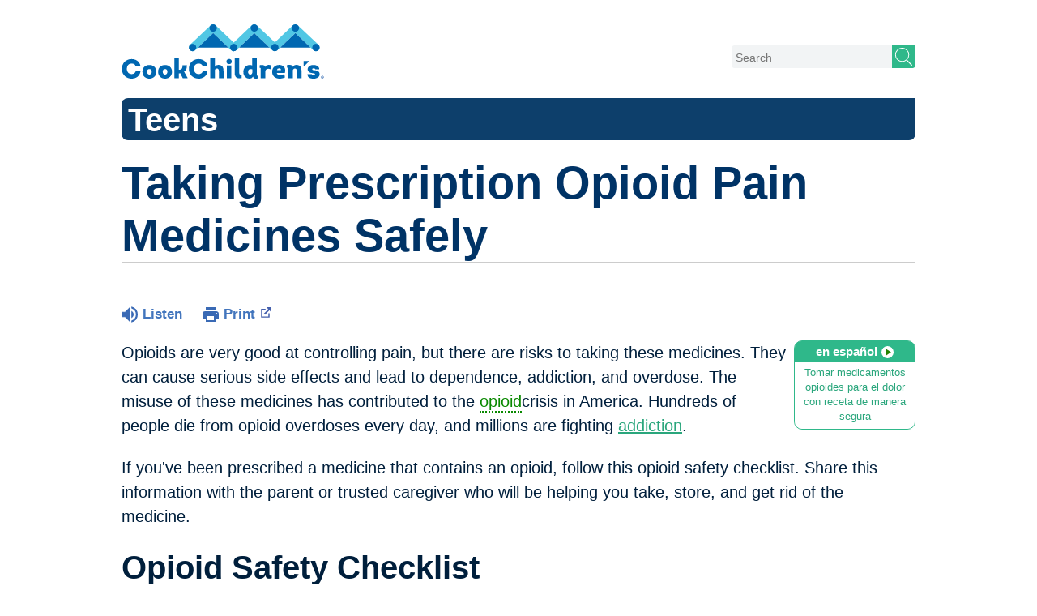

--- FILE ---
content_type: text/html;charset=UTF-8
request_url: https://kidshealth.org/CookChildrens/en/teens/opioid-prescription-safety.html?WT.ac=p-ra
body_size: 9346
content:
<!doctype html>
				<html lang="en">
			<head>
   <meta http-equiv="Content-Type" content="text/html; charset=UTF-8"><script type="text/javascript">
				window.rsConf = {general: {usePost: true}};
			</script><script>
			window.digitalData = window.digitalData || {};
			window.digitalData = {
					page : {
						language:'english',
						licensee:'CookChildrens',
						pageType:'article',
						section:'teens',
						template:'standard',
						title:'Taking Prescription Opioid Pain Medicines Safely'
					}
				};
			</script><script src="https://assets.adobedtm.com/60e564f16d33/ac808e2960eb/launch-9661e12d662b.min.js" async="true"></script><script>
					const vimeoDNT = 0; 
				</script>
   <!--Start Ceros Tags-->
   <meta name="kh:pageDescription" content="Opioids are very good at controlling pain, but there are risks to taking them. If you've been prescribed a medicine that contains an opioid, find out how to use it safely.">
   <meta name="kh:pageKeywords" content="prescription pain medicine, opioid, opioids, opiod, opiods, percocet, hydrocodone with acetaminophen, Hycet, Lortab, oxycodone with acetaminophen, Roxicet, oxycodone and hydromorphone, Dilaudid, morphine, oxycodone, OxyContin, Oxy, hydrocodone, Vicodin, codeine, heroin, methadone, overdose, overdoses, overdosed, over dose, addiction, addicted, addicts, drug abuse, substance abuse, pain relief, pain meds, pain medicines, drug safety, give drugs safely, medicine safety, dispose of medicine, get rid of old medicine, prescription drug abuse, abusing drugs, getting high">
   <meta name="kh:pageTitle" content="Taking Prescription Opioid Pain Medicines Safely">
   <!--End Ceros Tags-->
   <meta name="description" content="Opioids are very good at controlling pain, but there are risks to taking them. If you've been prescribed a medicine that contains an opioid, find out how to use it safely.">
   <meta name="robots" content="noindex,nofollow">
   <meta name="keywords" content="prescription pain medicine, opioid, opioids, opiod, opiods, percocet, hydrocodone with acetaminophen, Hycet, Lortab, oxycodone with acetaminophen, Roxicet, oxycodone and hydromorphone, Dilaudid, morphine, oxycodone, OxyContin, Oxy, hydrocodone, Vicodin, codeine, heroin, methadone, overdose, overdoses, overdosed, over dose, addiction, addicted, addicts, drug abuse, substance abuse, pain relief, pain meds, pain medicines, drug safety, give drugs safely, medicine safety, dispose of medicine, get rid of old medicine, prescription drug abuse, abusing drugs, getting high">
   <meta name="published_date" content="08/27/2024">
   <meta name="notify" content="n">
   <meta name="section" content="teens">
   <meta name="language" content="english">
   <meta name="wrapper_type" content="prePost">
   <meta name="kh_content_type" content="article">
   <meta name="fusionDataSource" content="cookchildrens">
   <meta name="kh_language" content="english">
   <meta name="kh_section" content="teens">
   <meta name="kh_licensee" content="CookChildrens">
   <meta name="viewport" content="width=device-width, initial-scale=1.0, maximum-scale=3.0, user-scalable=yes">
   <meta name="site" content="LICENSEE">
   <link rel="canonical" href="https://kidshealth.org/en/teens/opioid-prescription-safety.html">
   <link type="text/css" rel="stylesheet" href="/misc/css/reset.css">
   <!--common_templates.xsl-->
   <link type="text/css" rel="stylesheet" href="/misc/css/n00/n00_khcontent_style.css?ts=02:12:22.362-05:00">
   <link type="text/css" rel="stylesheet" href="/misc/css/n00/n00_naked.css?ts=02:12:22.362-05:00">
   <link type="text/css" rel="stylesheet" href="/misc/css/n00/n00_MoTTBox.css?ts=02:12:22.362-05:00">
   <link type="text/css" rel="stylesheet" href="/misc/css/splat/splatStyles.css?ts=02:12:22.362-05:00">
   <link type="text/css" rel="stylesheet" href="/misc/css/splat/licSplatStyles.css?ts=02:12:22.362-05:00">
   <link type="text/css" rel="stylesheet" href="/misc/css/n00/nitro-main.css?ts=02:12:22.362-05:00">
   <link type="text/css" rel="stylesheet" href="/misc/css/n00/n00_art.css?ts=02:12:22.362-05:00">
   <link rel="stylesheet" type="text/css" href="/misc/css/n00/n00_video.css?ts=02:12:22.362-05:00">
   <style>
			body {
				background-color: #fff;
			}
		
			#mainContentContainer {
				background-color: #fff;
			}
		
				#mainContainer {
					margin: 1rem auto;
				}
			
		
		/* TEST */
		
		</style>
   <link type="text/css" rel="stylesheet" href="/licensees/licensee403/css/style.css?rand=02:12:22.362-05:00">
   <link rel="shortcut icon" href="/images/licensees/favicon.ico">
   <link type="text/css" rel="stylesheet" href="/misc/css/customRS.css">
   <!--[if lte IE 9]>
            <style type="text/css">#categoryHeaderDefaultTeens h1, #categoryHeaderDefaultParents h1, #categoryHeaderDefaultKids h1 { background: url(/images/transparencies/20_black.png) !important;filter: none !important; } </style>
            <![endif]--><!--[if IE 6]>
					<link rel="stylesheet" type="text/css" href="/misc/css/IE6Styles.css" />
				<![endif]--><!--[if IE 7]>
					<link rel="stylesheet" type="text/css" href="/misc/css/IE7Styles.css" />
				<![endif]--><!--[if IE 6]>
					<link rel="stylesheet" type="text/css" href="/misc/css/moreResourcesStylesIE6.css" />
					<![endif]--><!--[if IE 7]>
					<link rel="stylesheet" type="text/css" href="/misc/css/moreResourcesStylesIE7.css" />
					<![endif]--><!--[if IE 7]>
					<link rel="stylesheet" type="text/css" href="/misc/css/splat/IE7Styles.css" />
				<![endif]--><!--[if IE 6]>
		<link rel="stylesheet" type="text/css" href="/licensees/standard_licensee/css/moreResourcesLicOverrideIE6.css" />
		<![endif]--><!--[if IE 7]>
		<link rel="stylesheet" type="text/css" href="/licensees/standard_licensee/css/moreResourcesLicOverrideIE7.css" />
		<![endif]--><script>
									KHAdLanguage ="en";
									KHAdSection ="teen";
									KHAdCat ="alf_en_teens_drug-alcohol_drugs_";
									KHAdSubCat = "alf_en_teens_drug-alcohol_drugs_";
									KHAdTitle ="takingprescriptionopioidpainmedicinessaf";
									KHCD = ""; // clinical designation aspect
									KHPCD = ""; // primary clinical designation aspect
									KHAge = ""; // age aspect
									KHGenre = ""; // genre aspect
									KHPCAFull = "pca_en_teens_"; // full gam tag for aspects
									licName = " - Cook Children's";
								</script>
   <!--
									gamtags:-
									KHCD: 
									KHPCD: 
									KHAge: 
									KHGenre: 
									Language: en
									Section: teen
									Category: alf_en_teens_drug-alcohol_drugs_
									Title: takingprescriptionopioidpainmedicinessaf
									Full (PCA) Tag: pca_en_teens_--><script src="/misc/javascript/includes/jquery-3.2.1.min.js"> </script><script src="/misc/javascript/includes/jquery.easy-autocomplete.js"> </script><script src="/misc/javascript/srvr/server_month_year.js"> </script><script src="/misc/javascript/kh_headJS_common.js"> </script><script src="/misc/javascript/kh_headJS_desktop.js"> </script><script src="/misc/javascript/splat/splat.js?rand=02:12:22.362-05:00"> </script>
		
			<style>
				@font-face {
					font-family: gibson-medium;
					src: url('/licensees/licensee403/fonts/gibson-medium-webfont.woff');
				}
				
				@font-face {
					font-family: gibson-regular;
					src: url('/licensees/licensee403/fonts/gibson-regular-webfont.woff');
				}
			</style>
			<!-- Google Tag Manager -->
			<script>
			   dataLayer = [];
			   (function (w, d, s, l, i) {
			       w[l] = w[l] || []; w[l].push({
			           'gtm.start':
			                new Date().getTime(), event: 'gtm.js'
			       }); var f = d.getElementsByTagName(s)[0],
			             j = d.createElement(s), dl = l != 'dataLayer' ? '&l=' + l : ''; j.async = true; j.src =
			             'https://www.googletagmanager.com/gtm.js?id=' + i + dl; f.parentNode.insertBefore(j, f);
			   })(window, document, 'script', 'dataLayer', 'GTM-KPCPR94');
			</script>
			<!-- End Google Tag Manager -->
		
	<script>
			var localPrefix = "";
			
		</script><script>
			// comment
			$(document).ready(function() {
			
				var dataSource = '%22typeahead'+$('meta[name="fusionDataSource"]').attr('content')+'ds%22'; // new

				var options = {
					url: function(phrase) {
						if (phrase !== "") {
							thePhrase = phrase;
							return localPrefix+"/suggest?fq=_lw_data_source_s:("+dataSource+")&q="+phrase+"&rows=20&wt=json&omitHeader=true";
						} else {
							return localPrefix+"/suggest?fq=_lw_data_source_s:("+dataSource+")&q=empty&rows=1&wt=json&omitHeader=true";
						}
					},
					requestDelay: 300,
					listLocation: function(data) {
						return data.response.docs;			
					},
					getValue: function(element) {
						if(KHAdLanguage==='en') { 
							var suggLang = 'english';
							}
						else {
							var suggLang = 'spanish';
							}
					
						if(element.kh_language_s===suggLang) {
							return element.kh_value[0];
						}
						else {
							return '';
						}
					},
					list: {
						match: {
							enabled: true
						}
					},
					ajaxSettings: {
						dataType: "json",
						data: {
							dataType: "json"
						}
					},
			
				list: {
					sort: {
						enabled: true
					},
					match: {
						enabled: true
					},
					onClickEvent: function() {
						$('form#searchform').submit();
					},
					onKeyEnterEvent: function() {
						$('form#searchform').submit();
					},
					showAnimation: {
						type: "fade", //normal|slide|fade
						time: 400,
						callback: function() {}
					},
					hideAnimation: {
						type: "slide", //normal|slide|fade
						time: 400,
						callback: function() {}
					},
				},
			};
			
			$("#q").easyAutocomplete(options);
		});
		</script><title>Taking Prescription Opioid Pain Medicines Safely (for Teens) - Cook Children's</title>
<script>NS_CSM_td=385947228;NS_CSM_pd=275116665;NS_CSM_u="/clm10";NS_CSM_col="AAAAAAUfyw+ODhadxfg+kZb6T4hZ/SzU8ps/1Ta1fCiB1OvRl0t16/hJ2vU4+1hqJmtMLCE=";</script><script type="text/javascript">function sendTimingInfoInit(){setTimeout(sendTimingInfo,0)}function sendTimingInfo(){var wp=window.performance;if(wp){var c1,c2,t;c1=wp.timing;if(c1){var cm={};cm.ns=c1.navigationStart;if((t=c1.unloadEventStart)>0)cm.us=t;if((t=c1.unloadEventEnd)>0)cm.ue=t;if((t=c1.redirectStart)>0)cm.rs=t;if((t=c1.redirectEnd)>0)cm.re=t;cm.fs=c1.fetchStart;cm.dls=c1.domainLookupStart;cm.dle=c1.domainLookupEnd;cm.cs=c1.connectStart;cm.ce=c1.connectEnd;if((t=c1.secureConnectionStart)>0)cm.scs=t;cm.rqs=c1.requestStart;cm.rss=c1.responseStart;cm.rse=c1.responseEnd;cm.dl=c1.domLoading;cm.di=c1.domInteractive;cm.dcls=c1.domContentLoadedEventStart;cm.dcle=c1.domContentLoadedEventEnd;cm.dc=c1.domComplete;if((t=c1.loadEventStart)>0)cm.ls=t;if((t=c1.loadEventEnd)>0)cm.le=t;cm.tid=NS_CSM_td;cm.pid=NS_CSM_pd;cm.ac=NS_CSM_col;var xhttp=new XMLHttpRequest();if(xhttp){var JSON=JSON||{};JSON.stringify=JSON.stringify||function(ob){var t=typeof(ob);if(t!="object"||ob===null){if(t=="string")ob='"'+ob+'"';return String(ob);}else{var n,v,json=[],arr=(ob&&ob.constructor==Array);for(n in ob){v=ob[n];t=typeof(v);if(t=="string")v='"'+v+'"';else if(t=="object"&&v!==null)v=JSON.stringify(v);json.push((arr?"":'"'+n+'":')+String(v));}return(arr?"[":"{")+String(json)+(arr?"]":"}");}};xhttp.open("POST",NS_CSM_u,true);xhttp.send(JSON.stringify(cm));}}}}if(window.addEventListener)window.addEventListener("load",sendTimingInfoInit,false);else if(window.attachEvent)window.attachEvent("onload",sendTimingInfoInit);else window.onload=sendTimingInfoInit;</script></head><body id="licensee" onload="" class="mouseUser"><!--googleoff:all--><!--[if lte IE 6]><script src="/misc/javascript/ie6Warn/warning2.js"></script><script>window.onload=function(){e("/misc/javascript/ie6Warn/")}</script><![endif]-->
   <div id="skipnavigation"><a id="skippy" class="accessible" href="#thelou">[Skip to Content]</a></div>
		
		<!-- Google Tag Manager (noscript) -->
		<noscript>
		    <iframe src="https://www.googletagmanager.com/ns.html?id=GTM-KPCPR94" height="0" width="0" style="display: none; visibility: hidden" ></ iframe > 
		</noscript>
		<!-- End Google Tag Manager (noscript) --><div id="header">
		<div id="CClogo"><a href="https://www.cookchildrens.org"><span class="srText">Cook Children's</span></a></div>
		<div id="CCsearch">
				<form id="searchform" name="searchform" method="GET" onsubmit="return (this.q.value == '') ? false : true;" action="/CookChildrens/en/parents/">
						<input type="hidden" name="search" value="y"/>
						<input type="hidden" name="getfields" value="description"/>
						<input type="search" class="search" name="q" id="q" maxlength="256" autocomplete="off" autocorrect="off" placeholder="Search"/>
						<input type="hidden" name="datasource" value="cookchildrens">
						<input type="hidden" name="start" value="0">
						<input type="hidden" name="rows" value="10">
						<input type="hidden" name="lang" value="english">
						<input type="hidden" name="section" value="parents_teens_kids">
						<input type="submit" value="" id="searchButton" class="buttonImage"/>
				</form>
		</div>
</div>
	
		
		<!-- If we have main navigation separated then it will reside here -->
		
	
		

    	
	
   <div id="thelou" tabindex="-1"> </div>
   <div id="mainContentContainer" class="kh-article-page">
      <div id="rsSearchBrowse">
         <div id="rsBrowse" role="navigation"> </div>
         <div id="rsSearch">
            <div id="rsSectionLabel">teens</div>
         </div>
      </div>
      <div id="khContentHeading" class="ar licH">
         <h1>Taking Prescription Opioid Pain Medicines Safely</h1>
      </div>
      <div class="clearBox">&#160;</div>
      <div id="khcontent">
         <div id="xp1"> </div><br clear="all" style="width: 0; height: 0; line-height: 0; font-size: 0;"><div id="khcontent_article" lang="en-us">
            <div id="NavigatePage1">
               <div id="whichRead_1"><span class="ISI_MESSAGE"><!--									
										The following article is brought to you by CookChildrens.
									--></span><div id="kh_topButts">
                     <div class="rs_skip rs_skip_en rsbtn_kidshealth rs_preserve" id="readspeaker_button1"><script>
							var theRSURL = (escape(document.location.href));
							var rsAudioTitle = document.title.replace(/ |\'|\?/g,"_");
							var whichReadPage = 1;
							
									var doesItGotFlash = '';
								
							makeTheRSLinkEN();
							var readSpeakerDownloadLink = "//app-na.readspeaker.com/cgi-bin/rsent?customerid=5202&amp;lang=en_us&amp;voice=Kate&amp;speed=100&amp;readid=khcontent_article&amp;url="+theRSURL+"&amp;audiofilename=KidsHealth_"+rsAudioTitle+"";
						</script></div><a id="kh_topPFV" class="rs_skip rs_preserve" href="/CookChildrens/en/teens/opioid-prescription-safety.html?view=ptr" rel="nofollow" onclick="printWindow(this.href); return false;" title="This link will open in a new window.">Print<span class="newWindowIcon_leftSpace"> </span></a></div>
                  <!--googleoff:all-->
                  <div id="languagePairLink" class="rs_skip"><a href="/CookChildrens/es/teens/opioid-prescription-safety.html"><span class="pairedURLHead" lang="es">en español<img src="/images/n00/icons/langPairArrow.svg" alt=""></span><span class="pairedURLBody" lang="es">Tomar medicamentos opioides para el dolor con receta de manera segura</span></a></div>
                  <!--googleon:all--><div class="rte-image"><!--<sly data-sly-test.buttonBorder="khb-noborder"></sly> --><p>Opioids are very good at controlling pain, but there are risks to taking these medicines. They can cause serious side effects and lead to dependence, addiction, and overdose. The misuse of these medicines has contributed to the <script type="text/javascript" id="splatJS_opioid_T" name="splat" src="/content/kidshealth/us/en/teens/splats/opioid.js"></script><script type="text/javascript" id="splatDW_opioid_T">document.write(def_opioid_T);</script><noscript class="rs_skip">    opioid  </noscript>crisis in America. Hundreds of people die from opioid overdoses every day, and millions are fighting <a href="/CookChildrens/en/teens/addictions.html">addiction</a>.</p><p>If you've been prescribed a medicine that contains an opioid, follow this opioid safety checklist. Share this information with the parent or trusted caregiver who will be helping you take, store, and get rid of the medicine.</p><h3>Opioid Safety Checklist</h3><ul class="kh_longline_list"><li>Take the opioid medicine exactly as prescribed. Don't take more of the medicine than prescribed. Don't take the medicine more often than prescribed.</li><li>Don't take any other medicines unless you check with your health care provider or pharmacist first.</li><li>Do not drink alcohol while taking the opioid medicine. It can lead to serious medical problems, even death.</li><li>Do not drive, ride a bike, or operate machinery while taking the medicine because the medicine can make you sleepy.</li><li>Do not take opioid medicine if you are or may be pregnant. It can cause serious problems in a baby.</li><li>Do not share your medicines with anyone.</li><li>Have a parent or trusted caregiver:    <ul><li>Store the opioids in a locked cabinet away from children, friends, and visitors.</li><li>Keep track of how much medicine is in the container so you know if someone else is taking the medicine.</li><li>Safely dispose of any leftover opioids as soon as you no longer need them.</li></ul></li></ul><h3>What Opioid Pain Medicines Are Prescribed for Teens?</h3><p>Opioid pain medicines prescribed for teens include:</p><ul><li>hydrocodone with acetaminophen liquid (Hycet®) and pills (Vicodin® and Lortab®)</li><li>oxycodone with acetaminophen pills (Percocet®)</li><li>hydromorphone liquid and pills (Dilaudid®)</li><li>morphine liquid and pills</li><li>oxycodone liquid and pills</li><li>others — your health care provider may prescribe an opioid pain medicine that is not on this list</li></ul><h3>What Are the Risks of Opioid Pain Medicines?</h3><p>If you take an opioid pain medicine for a few days, you might notice side effects like sleepiness, <a href="/CookChildrens/en/teens/constipation.html">constipation</a>, itching, dizziness, nausea, and vomiting. When opioids are taken as directed, these side effects may be annoying, but are not dangerous.</p><p>Taking opioids for longer brings other risks, including:</p><ul><li>developing a <strong>tolerance</strong> (needing more opioid for the same pain relief)</li><li>physical <strong>dependence</strong> (having symptoms of withdrawal when the opioid is stopped)</li><li><strong>addiction</strong> (when someone has very strong cravings and will continue to take an opioid even when it causes problems with health, relationships, and money)</li></ul><p>Taking too much of an opioid or mixing it with other drugs and/or <a href="/CookChildrens/en/teens/alcohol.html">alcohol</a> can lead to overdose and death.</p><h3>Could I Become Addicted to Opioids?</h3><p>Most teens who take opioids for a short time as instructed by a health care provider do not get addicted. For example, someone who has surgery or a broken bone and takes an opioid as directed is very unlikely to become addicted. But taking more of the medicine or taking it for longer than prescribed increases your chances of becoming addicted.</p><p>Sharing this medicine with others puts them at risk for addiction or overdose. Do not share your medicine with anyone.</p><h3>What Happens When Someone Is Addicted?</h3><p>Someone addicted to opioids will want to get more when the prescription runs out. This can lead to inappropriate or risky behavior, such as lying to a health care provider to get a new prescription, buying opioids from a friend, stealing opioids from friends or family, or buying and using street drugs (such as <a href="/CookChildrens/en/parents/drugs-heroin.html">heroin</a>).</p><h3>What Can Help if Someone Takes Too Much of an Opioid?</h3><p>Naloxone (brand name Narcan) is a nasal spray that can help if someone has too much of an opioid drug in their system. When someone takes too much opioid, it can slow their breathing, sometimes dangerously, which is how overdose deaths from opioids happen. Narcan reverses the effect of the opioid so the person starts breathing normally again. It is safe to give this spray to anyone who is unconscious with known or suspected opioid use.</p><h3>Why Do We Need to Lock Up the Opioids?</h3><p>Sometimes people take opioids prescribed for someone else. For example, a teen might take a younger sibling's medicine or someone might take a friend's opioid to manage pain, anxiety, or sleep problems. They might think that <a href="/CookChildrens/en/teens/prescription-drug-abuse.html">prescription</a> opioid medicines are safer than street drugs because health care providers prescribe them.</p><p>But prescription opioids can lead to severe side effects, dependence, addiction, and overdose. Keeping the opioids locked up will help make sure that only person they were prescribed for takes them.</p><h3>How Do We Safely Dispose of Unused Medicine?</h3><p>As soon as you're done taking the medicine, your parent or caregiver should get rid of any <a href="/CookChildrens/en/teens/old-meds.html">unused medicine</a>. Ask your health care provider or pharmacist how to get rid of extra medicine safely. They may recommend that you flush the medicine, mix it with coffee grounds and then throw it away, or take it to a drug take-back program. <a target="_blank" href="https://www.fda.gov/ForConsumers/ConsumerUpdates/ucm101653.htm">The FDA</a> has more information.</p><h3>How Can People Get Help for a Substance Abuse Problem?</h3><p>Call <a target="_blank" href="https://findtreatment.samhsa.gov/">SAMHSA</a>'s National Helpline at 1-800-662-HELP (4357). This free and confidential service is available in English and Spanish.<br /></p></div>
                  <div id="reviewerBox">
                     <div id="reviewedBy">Medically reviewed by: Elissa G. Miller, MD and Larissa Hirsch, MD</div>
                     <div id="reviewedDate">Date reviewed: August 2023</div>
                  </div><span class="ISI_MESSAGE"><!--Thank you for listening to this KidsHealth audio cast. The information you heard, is for educational purposes only. If you need medical advice, diagnoses, or treatment, consult your doctor. This audio cast is Copyrighted by KidsHealth. All rights are reserved.--></span></div>
            </div>
         </div>
      </div>
      <!--googleoff:all-->
      <div id="relatedBoxParents" class="t1 ">
         <div id="navTabs">
            <ul id="navTabsPKT" role="tablist" aria-labelledby="moreOnThisTopicHeader">
               <li role="presentation" class="current" id="PKTtabTeens"><button class="PKTJSTButton" role="tab" id="teens_tab" aria-controls="relatedArticlesListTeens" aria-selected="true" tabindex="0"><span>for Teens</span></button></li>
            </ul>
         </div>
         <div id="mainBar"> </div>
         <div id="mrLinks">
            <h2 id="moreOnThisTopicHeader">MORE ON THIS TOPIC</h2>
            <ul id="relatedArticlesListTeens" role="tabpanel" aria-labelledby="teens_tab">
               <li><a href="/CookChildrens/en/teens/prescription-drug-abuse.html">Prescription Drug Abuse</a></li>
               <li><a href="/CookChildrens/en/teens/know-about-drugs.html">What to Know About Drugs</a></li>
               <li><a href="/CookChildrens/en/teens/medical-care.html">Taking Charge of Your Medical Care</a></li>
               <li><a href="/CookChildrens/en/teens/rx-filled.html">How to Fill a Prescription</a></li>
               <li><a href="/CookChildrens/en/teens/old-meds.html">Getting Rid of Old Medicines</a></li>
               <li><a href="/CookChildrens/en/teens/addictions.html">Dealing With Addiction</a></li> </ul>
         </div>
         <div id="boxBreaker"> </div>
         <div id="zeroTester"> </div>
         <div id="relatedButtonsHolder">
            <div id="relatedButtonsBoth">
               <ul>
                  <li id="relatedPrinterButton"><a href="/CookChildrens/en/teens/opioid-prescription-safety.html?view=ptr" rel="nofollow" onclick="printWindow(this.href); return false;" title="This link will open in a new window.">Print<span class="newWindowIcon_leftSpace"> </span></a></li>
                  <li id="relatedEmailFriendButton"><a rel="nofollow" href="/CookChildrens/en/teens/opioid-prescription-safety.html?view=emailto" target="_blank" title="This link will open in a new window.">Send to a Friend<span class="newWindowIcon_leftSpace"> </span></a></li>
               </ul>
            </div>
         </div><br clear="all"></div><br clear="all"><script>window.onload=setVars('');PKTChoose(0,0,6,0);</script><div id="kh_lic_footer">
         <nav aria-label="Content info">
            <ul id="kh_lic_footer_links">
               <li><a href="/CookChildrens/en/teens/editorial-policy-licensee.html">Editorial Policy</a></li>
               <li><a href="/CookChildrens/en/teens/policy-licensees.html">KidsHealth Privacy Policy &amp; Terms of Use</a></li>
               <li><a href="/CookChildrens/en/teens/copyright.html">Copyright</a></li>
            </ul>
         </nav>
         <div id="kh_lic_footer_legalease">
            <p><img lang="en" alt="A TeensHealth Education Partner" src="/images/n00/logos/THeduPartner3.svg">
               Note: All information is for educational purposes only. For specific medical advice,
               diagnoses, and treatment, consult your doctor.
               </p>
            <p>&#169;&#160;1995-<script>document.write(KHcopyDate);</script> The Nemours Foundation. KidsHealth&#174; is a registered trademark of The Nemours Foundation. All rights reserved.</p>
            <div class="imageDisclaimer">
               <p>
                  Images sourced by The Nemours Foundation and Getty Images.
                  </p>
            </div>
         </div>
      </div>
   </div>
		<div id="footer">
	<p><a href="http://www.cookchildrens.org"><span class="srText">Cook Children's</span></a></p>
	<p>Copyright <script type="text/javascript" language="JavaScript">
	document.write(KHcopyDate)
	</script> by <nobr>Cook Children's Health Care System</nobr>, <nobr>Fort Worth, Texas</nobr></p>
</div>

	<script src="/misc/javascript/n00/nitro-main.js"></script><script src="/misc/javascript/n00/n00_art.js"></script><script src="/misc/javascript/kh_footJS_common.js"> </script><script src="/misc/javascript/kh_footJS_desktop.js"> </script><script>


			var kidsHealthSearchHandler = "/CookChildrens/en/teens/"; // KidsHealth custom search handler
			var kidsHealthLicID = "403";
		</script><script>
			function downloadJSAtOnload(deferredScriptPath) {
				var element = document.createElement('script');
				element.src = deferredScriptPath;
				document.body.appendChild(element);
			}
			if (window.addEventListener) {
				window.addEventListener('load', downloadJSAtOnload('/misc/javascript/kh_deferredJS.js'), false);
			}
			else if (window.attachEvent) {
				window.attachEvent('onload', downloadJSAtOnload('/misc/javascript/kh_deferredJS.js'), false);
			}
			else {
				window.onload = downloadJSAtOnload('/misc/javascript/kh_deferredJS.js');
			}
		</script><script>
			textSizer('1');
		</script><script>
				// Define variables for ReadSpeaker
				theRSURL = (escape(document.location.href));
				rsAudioTitle = document.title.replace(/ |\'|\?/g,"_");
				RSLanguage="en_us";</script><script src="//f1-na.readspeaker.com/script/5202/ReadSpeaker.js?pids=embhl"> </script><div id="ariaAnnouncements" aria-live="polite" tabindex="-1" style="visibility: hidden; width: 1px; height: 1px;"> </div>
   <!--googleon:all--></body></html>

--- FILE ---
content_type: application/javascript;charset=iso-8859-1
request_url: https://kidshealth.org/content/kidshealth/us/en/teens/splats/opioid.js
body_size: 466
content:
var msg_opioid_T = '<div class="boxHolder"><div class="splatBoxHead"></div><div class="splatBoxFoot"><div class="splatBoxContent"><p class="innerDef"><span class="splatHeader">opioid</span><br/><img src="/content/dam/kidshealth/images/splat/splatSpacer.gif" class="splatSpacer" />(pronounced: oh-PEE-oyd). Prescription pain medicine that contains or is derived from opium.</p></div></div></div>'; var def_opioid_T = '<a class="definition" onmouseover="doTooltip(event,msg_opioid_T)" onfocus="doTooltip(event,msg_opioid_T)" onmouseout="hideTip()" onblur="hideTip()">opioid</a>';